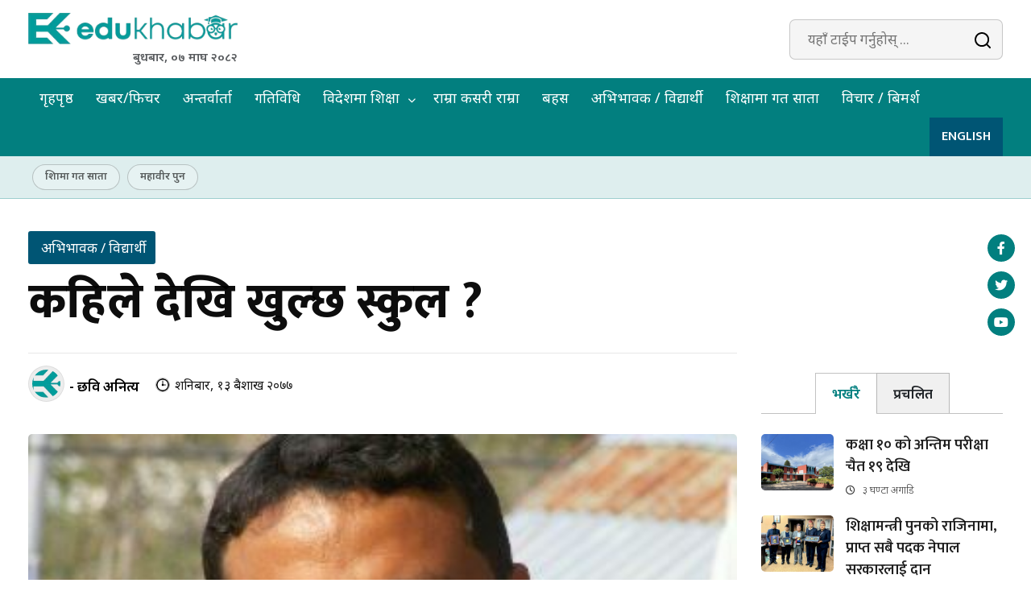

--- FILE ---
content_type: text/html; charset=UTF-8
request_url: https://www.edukhabar.com/news/14642
body_size: 9550
content:
<!DOCTYPE html>
<html lang="en">
<head>
    <meta charset="UTF-8">
    <meta http-equiv="X-UA-Compatible" content="ie=edge">
    <meta name="viewport" content="width=device-width, initial-scale=1.0">
    <meta name="theme-color" content="#027f7f">
        <link rel="icon"
          href="https://www.edukhabar.com/media/setting/icon-logo_36VsARTQ8g.png"
          sizes="32x32"/>
    <link rel="apple-touch-icon"
          href="https://www.edukhabar.com/media/setting/icon-logo_36VsARTQ8g.png"/>
    <title>            कहिले देखि खुल्छ स्कुल ? |
         Edukhabar</title>
            <meta name="keywords" content="Edukhabar"/>
        <meta name="description" content="Edukhabar"/>
                <meta property="og:url" content="https://www.edukhabar.com/news/14642"/>
        <meta property="og:type" content="article"/>
        <meta property="og:title"
              content="कहिले देखि खुल्छ स्कुल ?"/>
        <meta property="og:description"
              content="शिर्षकमा उल्लेख वाक्य अधिकांश अभिभावकको पहिलो प्रश्न हो !  कोरोना भाईरस (कोभिड - १९) को महामारी सुरु भएयता विश्वका थुप्रै मुलुकसँगै नेपाल पनि लकडाउनमा गयो । सुरुका केही साता सहजै लकडाउनमा रहे पनि अब भने सबै क्षेत्रमा छट्पटी देखिएको छ । यस्तोमा अभिभावकको छट्पटी कम छैन ।  नियमित अवस्था हुन्थ्यो भने यति खेर नयाँ शैक्षिकसत्रको पठनपाठन थालिएको पनि एक साता बितिसक्थ्यो । तर अवस्था त्यस्तो छैन । विद्यार्थी घरभित्रै थुनिएका छन् । सीमित बाहेकका अभिभावक अन्यौलमा छन् &ndash; के गर्ने ? कसरी गर्ने ? अब बच्चाको शैक्षिक भविष्य के हुन्छ ? कतिसम्म भने अधिकांश निजी र केही सामुदायिक..."/>
        <meta property="og:image"
              content="https://www.edukhabar.com/images/bicharbimarca/chhabi_edukhabar.jpg"/>
        <meta content="1200" property="og:image:width"/>
        <meta content="800" property="og:image:height"/>
        <meta name="twitter:card" content="summary_large_image"/>
        <meta name="twitter:title" content="कहिले देखि खुल्छ स्कुल ?"/>
        <meta name="twitter:description" content="शिर्षकमा उल्लेख वाक्य अधिकांश अभिभावकको पहिलो प्रश्न हो !  कोरोना भाईरस (कोभिड - १९) को महामारी सुरु भएयता विश्वका "/>
        <meta property="twitter:image" content="https://www.edukhabar.com/images/bicharbimarca/chhabi_edukhabar.jpg"/>
        <meta property="og:image:width" content="1200"/>
    <meta property="og:image:height" content="800"/>
    <meta name="twitter:card" content="summary_large_image"/>
    <meta name="twitter:site" content="@EduKhabar">
    <meta name="twitter:creator" content="@EduKhabar">
    <meta name="google-site-verification" content=""/>
    <meta property="fb:pages" content="100045481283108"/>
    <meta property="fb:app_id" content="275253032858680"/>
    <meta content="Nepali" name="language"/>
    <meta content="" name="reply-to"/>
    <meta content="Edukhabar" name="copyright"/>
    <link rel="stylesheet"
          href="https://fonts.googleapis.com/css2?family=Mukta:wght@200;300;400;500;600;700;800&family=Noto+Sans+Devanagari:wght@100;200;300;400;600;700;800&family=Poppins:wght@100;200;300;400;600;700&display=swap">
    <link rel="stylesheet" href="//cdnjs.cloudflare.com/ajax/libs/font-awesome/6.4.0/css/all.min.css"/>
    <link rel="stylesheet" href="/build/css/app.min.css?id=3aed5d3a0901db24b88ce15d35bc0d0d">
            <!-- Global site tag (gtag.js) - Google Analytics -->
        <script async src="https://www.googletagmanager.com/gtag/js?id=G-5T4EM2XQGY" type="6a3e8357226d279528f17082-text/javascript"></script>
        <script type="6a3e8357226d279528f17082-text/javascript">
            window.dataLayer = window.dataLayer || [];

            function gtag() {
                dataLayer.push(arguments);
            }

            gtag('js', new Date());

            gtag('config', 'G-5T4EM2XQGY');
        </script>
        <style>
.the-content iframe{
width: 100% !important;
height: 670px !important;
}
</style>
    </head>
<body>
<!-- Header -->
<div class="fader"></div>
<header id="masthead" class="header ">
    <div class="ed-container">
        <div class="flexbox flex-middle flex-wrap flex-between">
            <a class="hamburger">
                <span></span>
                <span></span>
                <span></span>
            </a>
            <div class="header__left">
                <a href="/">
                    <img alt="Edukhabar" src="https://www.edukhabar.com/media/setting/logo_790q0Gbdow.png">
                </a>
                <div class="date-holder">बुधबार, ०७ माघ २०८२</div>
            </div>
            <div class="header__right flexbox">
                <form role="search" method="get" class="header__right__search" action="https://www.edukhabar.com/search">
                    <input name="query" type="text" placeholder="यहाँ टाईप गर्नुहोस् ..."
                           value="">
                    <input type="submit" value="खोज्नुहोस">
                </form>

                <a href="javascript:void(0);" data-bs-toggle="modal" data-bs-target="#staticBackdrop" class="search
                    fa-solid fa-magnifying-glass"></a>
            </div>
        </div>
    </div>
</header>

<nav id="site-navigation" class="mainNavigation">
    <div class="ed-container">
        <div>
            <ul>
                                    <li class="">
                        <a href="https://www.edukhabar.com">गृहपृष्ठ</a>
                                            </li>
                                    <li class="">
                        <a href="https://www.edukhabar.com/category/news-feature">खबर/फिचर</a>
                                            </li>
                                    <li class="">
                        <a href="https://www.edukhabar.com/category/interview">अन्तर्वार्ता</a>
                                            </li>
                                    <li class="">
                        <a href="https://www.edukhabar.com/category/activity">गतिविधि</a>
                                            </li>
                                    <li class="">
                        <a href="https://www.edukhabar.com/category/education-abroad">विदेशमा शिक्षा</a>
                                                    <ul>
                                                                    <li>
                                        <a href="https://www.edukhabar.com/category/finland">
                                            फिनल्याण्ड
                                        </a>
                                    </li>
                                                                    <li>
                                        <a href="https://www.edukhabar.com/category/australia">
                                            अस्ट्रेलिया
                                        </a>
                                    </li>
                                                                    <li>
                                        <a href="https://www.edukhabar.com/category/japan">
                                            जापान
                                        </a>
                                    </li>
                                                                    <li>
                                        <a href="https://www.edukhabar.com/category/america">
                                            अमेरिका
                                        </a>
                                    </li>
                                                                    <li>
                                        <a href="https://www.edukhabar.com/category/canada">
                                            क्यानडा
                                        </a>
                                    </li>
                                                            </ul>
                                            </li>
                                    <li class="">
                        <a href="https://www.edukhabar.com/category/good-how-good">राम्रा कसरी राम्रा</a>
                                            </li>
                                    <li class="">
                        <a href="https://www.edukhabar.com/category/debate">बहस</a>
                                            </li>
                                    <li class="">
                        <a href="https://www.edukhabar.com/category/parent-student">अभिभावक / विद्यार्थी</a>
                                            </li>
                                    <li class="">
                        <a href="https://www.edukhabar.com/category/last-week-in-education">शिक्षामा गत साता</a>
                                            </li>
                                    <li class="">
                        <a href="https://www.edukhabar.com/category/openion">विचार / बिमर्श</a>
                                            </li>
                            </ul>
        </div>
        <div class="mainNavigation__right">
            <a href="https://www.edukhabar.com/category/english" class="english">
                ENGLISH
            </a>
        </div>
    </div>
</nav>
    <div class="trendingtag">
        <div class="ed-container">
            <div class="trendingtag-menu d-flex">
                <ul>
                                            <li>
                            <a href="https://www.edukhabar.com/tag/64">शिक्षामा गत साता
                            </a>
                        </li>

                                            <li>
                            <a href="https://www.edukhabar.com/tag/225">महावीर पुन
                            </a>
                        </li>

                                    </ul>
            </div>
        </div>
    </div>
<div id="sidebar-nav">
    <i class="fa fa-close close"></i>
    <div class="sidebar-nav-inner">
        <div class="menu-container">
            <ul>
                                    <li class="">
                        <a href="https://www.edukhabar.com">गृहपृष्ठ</a>
                                            </li>
                                    <li class="">
                        <a href="https://www.edukhabar.com/category/news-feature">खबर/फिचर</a>
                                            </li>
                                    <li class="">
                        <a href="https://www.edukhabar.com/category/interview">अन्तर्वार्ता</a>
                                            </li>
                                    <li class="">
                        <a href="https://www.edukhabar.com/category/activity">गतिविधि</a>
                                            </li>
                                    <li class="">
                        <a href="https://www.edukhabar.com/category/education-abroad">विदेशमा शिक्षा</a>
                                                    <ul>
                                                                    <li>
                                        <a href="https://www.edukhabar.com/category/finland">
                                            फिनल्याण्ड
                                        </a>
                                    </li>
                                                                    <li>
                                        <a href="https://www.edukhabar.com/category/australia">
                                            अस्ट्रेलिया
                                        </a>
                                    </li>
                                                                    <li>
                                        <a href="https://www.edukhabar.com/category/japan">
                                            जापान
                                        </a>
                                    </li>
                                                                    <li>
                                        <a href="https://www.edukhabar.com/category/america">
                                            अमेरिका
                                        </a>
                                    </li>
                                                                    <li>
                                        <a href="https://www.edukhabar.com/category/canada">
                                            क्यानडा
                                        </a>
                                    </li>
                                                            </ul>
                                            </li>
                                    <li class="">
                        <a href="https://www.edukhabar.com/category/good-how-good">राम्रा कसरी राम्रा</a>
                                            </li>
                                    <li class="">
                        <a href="https://www.edukhabar.com/category/debate">बहस</a>
                                            </li>
                                    <li class="">
                        <a href="https://www.edukhabar.com/category/parent-student">अभिभावक / विद्यार्थी</a>
                                            </li>
                                    <li class="">
                        <a href="https://www.edukhabar.com/category/last-week-in-education">शिक्षामा गत साता</a>
                                            </li>
                                    <li class="">
                        <a href="https://www.edukhabar.com/category/openion">विचार / बिमर्श</a>
                                            </li>
                            </ul>
            <a href="https://www.edukhabar.com/category/english" class="english">
                ENGLISH
            </a>
        </div>
    </div>
</div>

<!-- Modal -->
<div class="modal fade" id="staticBackdrop" data-bs-backdrop="static" data-bs-keyboard="false" tabindex="-1"
     aria-labelledby="staticBackdropLabel" aria-hidden="true">
    <div class="modal-dialog">
        <div class="modal-content">
            <div class="modal-header">
                <h3 class="cat-search ">खोज्नुहोस</h3>
                <button type="button" class="btn-close" data-bs-dismiss="modal" aria-label="Close"></button>
            </div>
            <div class="modal-body search-modal">
                <form method="get" action="https://www.edukhabar.com/search">
                    <input name="query" type="text" placeholder="यहाँ टाईप गर्नुहोस् ..."
                           value="">
                    <input type="submit" value="खोज्नुहोस">
                </form>
            </div>
        </div>
    </div>
</div>

<a class="more-news" href="javascript:void(0);">
    <i class="fa fa-fire"></i>
</a>

<div class="sidebar-flash-news">
    <div class="sec-heading">
        <h3>
            ताजा अपडेट
        </h3>
        <i class="fa fa-close"></i>
    </div>
    <div class="flash-news-wrap">
        <ul>
                            <li>
                    <div class="thumbnail-news">
    <a class="flexbox" href="https://www.edukhabar.com/news/17097">
        <img src="https://www.edukhabar.com/media/news/neb_class-10_F8sLFa4jwZ.jpg" alt="कक्षा १० को अन्तिम परीक्षा चैत १९ देखि" loading="lazy">
        <div class="thumbnail-content-wrap">
            <h3 class="news-title">
                कक्षा १० को अन्तिम परीक्षा चैत १९ देखि
            </h3>
            <div class="post-hour">
                <i class="far fa-clock"></i>
                <span>३ घण्टा अगाडि</span>
            </div>
        </div>
    </a>
</div>
                </li>
                            <li>
                    <div class="thumbnail-news">
    <a class="flexbox" href="https://www.edukhabar.com/news/17096">
        <img src="https://www.edukhabar.com/media/news/mahabir_padak_grQltBoC1J.jpg" alt="शिक्षामन्त्री पुनको राजिनामा, प्राप्त सबै पदक नेपाल सरकारलाई दान" loading="lazy">
        <div class="thumbnail-content-wrap">
            <h3 class="news-title">
                शिक्षामन्त्री पुनको राजिनामा, प्राप्त सबै पदक नेपाल सरकारलाई दान
            </h3>
            <div class="post-hour">
                <i class="far fa-clock"></i>
                <span>१ दिन अगाडि</span>
            </div>
        </div>
    </a>
</div>
                </li>
                            <li>
                    <div class="thumbnail-news">
    <a class="flexbox" href="https://www.edukhabar.com/news/17095">
        <img src="https://www.edukhabar.com/media/news/50_weekly_r2nvnQzoyh.jpg" alt="अझै १० प्रतिशत बालबालिका विद्यालय बाहिरै !" loading="lazy">
        <div class="thumbnail-content-wrap">
            <h3 class="news-title">
                अझै १० प्रतिशत बालबालिका विद्यालय बाहिरै !
            </h3>
            <div class="post-hour">
                <i class="far fa-clock"></i>
                <span>२ दिन अगाडि</span>
            </div>
        </div>
    </a>
</div>
                </li>
                            <li>
                    <div class="thumbnail-news">
    <a class="flexbox" href="https://www.edukhabar.com/news/17094">
        <img src="https://www.edukhabar.com/media/news/49_weekly_eng_u0LpNRRJWv.jpg" alt="The academic calendar affected ?" loading="lazy">
        <div class="thumbnail-content-wrap">
            <h3 class="news-title">
                The academic calendar affected ?
            </h3>
            <div class="post-hour">
                <i class="far fa-clock"></i>
                <span>१ हप्ता अगाडि</span>
            </div>
        </div>
    </a>
</div>
                </li>
                            <li>
                    <div class="thumbnail-news">
    <a class="flexbox" href="https://www.edukhabar.com/news/17093">
        <img src="https://www.edukhabar.com/media/news/47_48_weekly-english_UYvRLIXctd.jpg" alt="De-politicization is only the first step !" loading="lazy">
        <div class="thumbnail-content-wrap">
            <h3 class="news-title">
                De-politicization is only the first step !
            </h3>
            <div class="post-hour">
                <i class="far fa-clock"></i>
                <span>१ हप्ता अगाडि</span>
            </div>
        </div>
    </a>
</div>
                </li>
                            <li>
                    <div class="thumbnail-news">
    <a class="flexbox" href="https://www.edukhabar.com/news/17092">
        <img src="https://www.edukhabar.com/media/news/congress_education_0iWiQkpUxk.jpg" alt="कांग्रेसको प्रतिवेदन : शिक्षाका दुई पेचिला विषय सच्याउने संकल्प" loading="lazy">
        <div class="thumbnail-content-wrap">
            <h3 class="news-title">
                कांग्रेसको प्रतिवेदन : शिक्षाका दुई पेचिला विषय सच्याउने संकल्प
            </h3>
            <div class="post-hour">
                <i class="far fa-clock"></i>
                <span>१ हप्ता अगाडि</span>
            </div>
        </div>
    </a>
</div>
                </li>
                            <li>
                    <div class="thumbnail-news">
    <a class="flexbox" href="https://www.edukhabar.com/news/17091">
        <img src="https://www.edukhabar.com/media/news/49_weekly_JOUwmdy9P6.jpg" alt="शैक्षिक क्यालेण्डर नै प्रभावित ?" loading="lazy">
        <div class="thumbnail-content-wrap">
            <h3 class="news-title">
                शैक्षिक क्यालेण्डर नै प्रभावित ?
            </h3>
            <div class="post-hour">
                <i class="far fa-clock"></i>
                <span>१ हप्ता अगाडि</span>
            </div>
        </div>
    </a>
</div>
                </li>
                    </ul>
    </div>
</div>
                    
        <section class="mt-40 single-header">
            <div class="ed-container">
                <div class="news-detail-header">
                                                                <span class="context">अभिभावक / विद्यार्थी</span>
                                        <h2 class="heading ">
                        कहिले देखि खुल्छ स्कुल ?
                    </h2>
                                    </div>
            </div>
        </section>
                <section class="mt-40 single-landing">
            <div class="ed-container">
                <div class=" flexbox flex-wrap ">
                    <div class="left-column">
                        <div class="post-detail post-detail-footer flexbox flex-middle flex-between">
                            <div class="newsInformation ">
            <div class="user">
                            <img src="https://www.edukhabar.com/media/setting/edukhabar-author_y8L97eNXQI.png" alt="छवि अनित्य">
                        <a href="https://www.edukhabar.com/author/165">
                - छवि अनित्य
            </a>
        </div>
        <div class="post-hour">
        <img src="/build/img/clock-icon.png">
                <span>शनिबार, १३ बैशाख २०७७</span>
    </div>
</div>
                            <div class="news-post-share">
                                <div class="sharethis-inline-share-buttons"></div>
                            </div>
                        </div>
                                                    <div class="featured-image">
                                <img src="https://www.edukhabar.com/images/bicharbimarca/chhabi_edukhabar.jpg" alt="कहिले देखि खुल्छ स्कुल ?">
                            </div>
                                                                                                <div class="news-content-wrap">
                            <div class="the-content">
                                <p>शिर्षकमा उल्लेख वाक्य अधिकांश अभिभावकको पहिलो प्रश्न हो !</p>

<p>कोरोना भाईरस (कोभिड - १९) को महामारी सुरु भएयता विश्वका थुप्रै मुलुकसँगै नेपाल पनि लकडाउनमा गयो । सुरुका केही साता सहजै लकडाउनमा रहे पनि अब भने सबै क्षेत्रमा छट्पटी देखिएको छ । यस्तोमा अभिभावकको छट्पटी कम छैन ।</p>

<p>नियमित अवस्था हुन्थ्यो भने यति खेर नयाँ शैक्षिकसत्रको पठनपाठन थालिएको पनि एक साता बितिसक्थ्यो । तर अवस्था त्यस्तो छैन । विद्यार्थी घरभित्रै थुनिएका छन् । सीमित बाहेकका अभिभावक अन्यौलमा छन् &ndash; के गर्ने ? कसरी गर्ने ? अब बच्चाको शैक्षिक भविष्य के हुन्छ ? कतिसम्म भने अधिकांश निजी र केही सामुदायिक विद्यालयमा समेत लकडाउनका कारण वार्षिक परीक्षा रोकिएको थियोे । अब त्यो परीक्षा फेरि हुन्छ कि हुँदैन ? कक्षा १०, ११ र १२ को परीक्षा समेत रोकिएको अवस्थामा नीतिगत रुपमै सरकारले केही निर्णय अवश्य गर्ला । अहिलेको सवाल भनेको लकडाउन नखुल्दासम्म विद्यालय तहका बालबालिकालाई के गर्ने ? भन्ने नै हो ।</p>

<p>हामी सुचना प्रविधिको युगमा बाँचिरहेका छौँ । यस्तोमा धेरैले सहज विकल्पको रुपमा प्रविधिको प्रयोगलाई लिएका छन् । शहरी क्षेत्रका अधिकांश विद्यालयले विशेषतः माध्यमिक तहमा अनलाइन कक्षा समेत सुरु गरिसकेका छन् । यो होडमा केही सामुदायिक विद्यालय पनि लागिपरेका छन् । यसले अभिभावकलाई केही राहत महसुस भएको छ । घरमा दिनभरि मोबाइल वा टेलिभिजनमा व्यस्त रहने बालबालिकालाई थोरै भए पनि शिक्षण सिकाइमा सहभागी गराउन यस्ता भर्चुअल क्लास ले मद्दत गरेको छ ।</p>

<p>अभिभावकका चाहना र लकडाउनको अनिश्चितताका बीच सरकारी तवरबाट पनि अनलाइन शिक्षणलाई महत्व दिन थालिएको छ । पछिल्लो समय शिक्षा तथा मानव श्रोत विकास केन्द्रले नै &rsquo;अभिभावकको सहयोगमा बालबालिकालाई घरमा नै गराउन सकिने सिकाइ क्रियाकलापहरू&rsquo; तयार पारेको छ । शुक्रबारसम्ममा केन्द्रले पूर्व प्राथमिक देखि कक्षा तीनसम्मका लागि यो सामाग्री सार्वजनिक गरिसकेको छ । पैंतालीस दिने कार्यक्रमका रुपमा रहेको यो सामाग्रीले एकीकृत शिक्षण सिकाइको अवधारणालाई समेट्दै बालबालिकालाई उपयोगी हुने क्रियाकलापमा जोड दिएको छ । यस बाहेक विभिन्न मोबाइल एप्लिकेसन मार्फत पनि श्रव्य दृश्यका माध्यमबाट सिकाइलाई निरन्तरता दिने प्रयास हुनु अहिलेको परिवेशमा स्वागत योग्य कदम मान्नुपर्छ ।</p>

<p>यति हुँदा हुँदै पनि हामीले यसको प्रभावकारिता र यसको छायाँमा पर्ने तर लक्षित समूहलाई बेवास्ता गर्नु हुँदैन । सबै भन्दा मुख्य कुरा भनेको अनलाइन क्लासमा के सिकाउने भन्ने नै हो । हाल सुरु भएका केही अभ्यासलाई पछ्याउँदा बढी जसोले औपचारिक किताबी ज्ञानमै अनलाइन कक्षालाई केन्द्रित गरेको पाइन्छ । माध्यमिक तहका हकमा यसले केही उपलब्धि पनि देला । तर यसको नतिजा अपेक्षित रुपमा भने आउँदैन ।</p>

<p>ईण्टरनेट वल्र्ड स्ट्याटको पछिल्लो तथ्याङ्क अनुसार ईण्टरनेट पहुँचको आधारमा नेपाल सार्क राष्ट्रहरु मध्ये तेस्रो स्थानमा छ । जनसंख्याका आधारमा तेस्रो स्थानमा देखिए पनि प्रयोगकर्ताको संख्याका आधारमा हेर्दा नेपाल अझै एक स्थान तलै रहेको छ । अनुसन्धान कार्य गर्दै आएको संस्था शेयरकाष्टको अध्ययनले नेपालमा कूल जनसंख्याको ४३ प्रतिशत सँग मात्रै ईण्टरनेटको पहुँच छ भन्छ । यी मध्ये ९१ प्रतिशतले एण्ड्रोईड मोवाईल फोनमा डाटा मार्फत् ईण्टरनेट हेर्छ र यी मध्ये ८६ प्रतिशत सामाजिक सञ्जाललाई नै ईण्टरनेट ठान्छ । ईण्टरनेट भनेको डाटा मार्फत् फेसबुक हेर्नु हो भन्ने बुझाईमा शिक्षकको संख्या पनि ठूलै छ । &nbsp;</p>

<p>सरकारी तथ्यांकलाई नै आधार मान्ने हो भने पनि देशको कूल जनसंख्याको झण्डै ५१ प्रतिशत ईण्टरनेटको पहुँचमा छन् भनिन्छ । तर ईण्टरनेट प्रयोगकर्ता मध्ये ७८ प्रतिशतले मोबाइल सेवा प्रयोग गर्छन् । सामान्यतः अनलाइन कक्षा, जसमा भिडियो कलको प्रयोग गरिनुपर्ने हुन्छ, त्यहाँ यी अभिभावकसम्म सहज पहुँच पुग्दैन । पुर्याइहालेको अवस्थामा पनि मोबाइलबाट ईण्टरनेट सेवा लिनु आर्थिक रुपमा जो कोही अभिभावकले धान्न सक्ने हुँदैन । यस हिसाबले देशको कूल जनसंख्याको करिब ११ प्रतिशत जनसंख्या मात्रै यसबाट सही अर्थमा लाभान्वित हुने देखिन्छ ।</p>

<p>यसको अर्थ के अनलाइन कक्षा नै नचलाउने हो त ? लेखकीय तर्क त्यसो होइन । यहाँ जोड दिन खोजिएको कुरा कति मात्र हो भने यस्ता भर्चुअल कक्षामा विद्यार्थीलाई के दिने भन्नेमा सेवा प्रदायक सचेत बन्नुपर्छ । औपचारिक कक्षा नै चलाउँदा शहरी क्षेत्रमै पनि सबै बालबालिकालाई एकसाथ जोड्न कतिपय आर्थिक एवम् प्राविधिक कारणले सम्भव हुँदैन । छुटेका विद्यार्थीलाई बेवास्ता गरेर अगाडि बढ्दा पनि न्यायोचित देखिन्न । यसर्थ अनौपचारिक र व्यवहारिक विषयवस्तुमा जोड दिन सकियो भने यस्ता कक्षा विद्यार्थी र अभिभावक दुबैका लागि रुचिकर हुन सक्छन् । घरभित्रै बसेर गर्न क्रियाकलापले बालबालिकालाई सक्रिय बनाइराख्छ । भोलि कोर्सका कुरा के हुने ? भन्ने सन्दर्भमा यो कुनै एउटा विद्यालय वा स्थान विशेषको मात्रै समस्या होइन । नीतिगत रुपमा सरकार र सम्बन्धित मन्त्रालयबाट पक्कै उपयुुक्त निर्णय भएरै आउनेछ । यसैपनि हाम्रा औपचारिक पढाइले विद्यार्थीलाई व्यवहारिकताबाट टाढा पुर्याइरहेको अवस्थामा यसलाई एउटा अवसरमा रुपान्तरित गर्दा मुलुकलाई फाईदै पुग्छ ।</p>

<p>लेखक हेटौंडा स्थित मकवानपुर बाल विद्या सदनका प्रिन्सिपल हुन् ।</p>

                            </div>
                            <div class="post-detail flexbox flex-middle flex-between">
                                <div class="news-post-share">
                                    <div class="sharethis-inline-share-buttons"></div>
                                </div>

                                <div class="related-tags">
                                                                    </div>
                                

                            </div>
                            
                            <div class="comment-area  section">
                                <h2 class="cat-heading ">
                                    <span>प्रतिक्रिया</span>
                                </h2>
                                <div class="comment-form-area">
                                    <script async defer crossorigin="anonymous" src="https://connect.facebook.net/en_US/sdk.js#xfbml=1&version=v17.0&appId=298351732660873&autoLogAppEvents=1" nonce="OnxRZFCa" type="6a3e8357226d279528f17082-text/javascript"></script>
                                    <div class="fb-comments" data-href="https://www.edukhabar.com/news/14642"
                                         data-width="880"
                                         data-numposts="5"></div>
                                </div>
                            </div>
                                                        <div class="related-posts mt-40">
                                <h2 class="cat-heading ">
                                    <span> सम्बन्धित खबर </span>
                                </h2>
                                <div class="grid">
                                                                            <div class="columnnews column-4 m--col">
    <a href="https://www.edukhabar.com/news/16879">
        <img src="https://www.edukhabar.com/media/news/bhoj_2082_02_29_o7gJqF2Rma.jpg" alt="बालबालिकाको विकासको आधारशिला" loading="lazy">
        <div class="columnnews-wrap">
            <h3 class="news-title">
                बालबालिकाको विकासको आधारशिला
            </h3>
        </div>
    </a>
</div>
                                                                            <div class="columnnews column-4 m--col">
    <a href="https://www.edukhabar.com/news/16876">
        <img src="https://www.edukhabar.com/media/news/devi_2082_02_26_bNQ9HYyjjy.jpg" alt="सिकाइका दुई कुरा, कर्तव्य र अधिकार : एक सिक्काका दुई पाटा" loading="lazy">
        <div class="columnnews-wrap">
            <h3 class="news-title">
                सिकाइका दुई कुरा, कर्तव्य र अधिकार : एक सिक्काका दुई पाटा
            </h3>
        </div>
    </a>
</div>
                                                                            <div class="columnnews column-4 m--col">
    <a href="https://www.edukhabar.com/news/16400">
        <img src="https://www.edukhabar.com/media/news/apurba_subedi_2081_05_14_qj7OR2kT4o.jpg" alt="The Crisis in our Education system : Beyond the Mark Sheet" loading="lazy">
        <div class="columnnews-wrap">
            <h3 class="news-title">
                The Crisis in our Education system : Beyond the Mark Sheet
            </h3>
        </div>
    </a>
</div>
                                                                            <div class="columnnews column-4 m--col">
    <a href="https://www.edukhabar.com/news/15992">
        <img src="https://www.edukhabar.com/media/news/hari_2080_11_08_MmviXPWJe3.jpg" alt="हवार्ड गार्डनरको बहुबौद्धिकता सिद्धान्त अन्तर्गत विविध क्षमता पहिचान 'मुक्तक' मार्फत" loading="lazy">
        <div class="columnnews-wrap">
            <h3 class="news-title">
                हवार्ड गार्डनरको बहुबौद्धिकता सिद्धान्त अन्तर्गत विविध क्षमता पहिचान 'मुक्तक' मार्फत
            </h3>
        </div>
    </a>
</div>
                                                                            <div class="columnnews column-4 m--col">
    <a href="https://www.edukhabar.com/news/15813">
        <img src="https://www.edukhabar.com/media/news/medin_pabson_session_qrEXAhXkEe.jpg" alt="जति शिक्षक र  विद्यालयको हुन्छ, अभिभावकको भूमिका पनि त्यत्ति नै" loading="lazy">
        <div class="columnnews-wrap">
            <h3 class="news-title">
                जति शिक्षक र  विद्यालयको हुन्छ, अभिभावकको भूमिका पनि त्यत्ति नै
            </h3>
        </div>
    </a>
</div>
                                                                            <div class="columnnews column-4 m--col">
    <a href="https://www.edukhabar.com/news/15802">
        <img src="https://www.edukhabar.com/media/setting/default-image-logo_AtPmruUXPn.jpg" alt="Dignified Menstruation is an integral for ending Sexual violence and Child marriage" loading="lazy">
        <div class="columnnews-wrap">
            <h3 class="news-title">
                Dignified Menstruation is an integral for ending Sexual violence and Child marriage
            </h3>
        </div>
    </a>
</div>
                                                                    </div>
                            </div>
                        </div>
                    </div>
                    <div class="right-column ">
                        <div class="sticky">
                            <div class="sidebar__add ">
                                                            </div>
                            <div class="tab-news">
    <ul class="tabs">
        <li class="tab-link active" data-tab="1">भर्खरै</li>
        <li class="tab-link" data-tab="2">प्रचलित</li>
    </ul>
    <div class="tab-news-wrapper">
        <div id="tab-1" class="tab-content active">
                            <div class="thumbnail-news">
    <a class="flexbox" href="https://www.edukhabar.com/news/17097">
        <img src="https://www.edukhabar.com/media/news/neb_class-10_F8sLFa4jwZ.jpg" alt="कक्षा १० को अन्तिम परीक्षा चैत १९ देखि" loading="lazy">
        <div class="thumbnail-content-wrap">
            <h3 class="news-title">
                कक्षा १० को अन्तिम परीक्षा चैत १९ देखि
            </h3>
            <div class="post-hour">
                <i class="far fa-clock"></i>
                <span>३ घण्टा अगाडि</span>
            </div>
        </div>
    </a>
</div>
                            <div class="thumbnail-news">
    <a class="flexbox" href="https://www.edukhabar.com/news/17096">
        <img src="https://www.edukhabar.com/media/news/mahabir_padak_grQltBoC1J.jpg" alt="शिक्षामन्त्री पुनको राजिनामा, प्राप्त सबै पदक नेपाल सरकारलाई दान" loading="lazy">
        <div class="thumbnail-content-wrap">
            <h3 class="news-title">
                शिक्षामन्त्री पुनको राजिनामा, प्राप्त सबै पदक नेपाल सरकारलाई दान
            </h3>
            <div class="post-hour">
                <i class="far fa-clock"></i>
                <span>१ दिन अगाडि</span>
            </div>
        </div>
    </a>
</div>
                            <div class="thumbnail-news">
    <a class="flexbox" href="https://www.edukhabar.com/news/17095">
        <img src="https://www.edukhabar.com/media/news/50_weekly_r2nvnQzoyh.jpg" alt="अझै १० प्रतिशत बालबालिका विद्यालय बाहिरै !" loading="lazy">
        <div class="thumbnail-content-wrap">
            <h3 class="news-title">
                अझै १० प्रतिशत बालबालिका विद्यालय बाहिरै !
            </h3>
            <div class="post-hour">
                <i class="far fa-clock"></i>
                <span>२ दिन अगाडि</span>
            </div>
        </div>
    </a>
</div>
                            <div class="thumbnail-news">
    <a class="flexbox" href="https://www.edukhabar.com/news/17094">
        <img src="https://www.edukhabar.com/media/news/49_weekly_eng_u0LpNRRJWv.jpg" alt="The academic calendar affected ?" loading="lazy">
        <div class="thumbnail-content-wrap">
            <h3 class="news-title">
                The academic calendar affected ?
            </h3>
            <div class="post-hour">
                <i class="far fa-clock"></i>
                <span>१ हप्ता अगाडि</span>
            </div>
        </div>
    </a>
</div>
                            <div class="thumbnail-news">
    <a class="flexbox" href="https://www.edukhabar.com/news/17093">
        <img src="https://www.edukhabar.com/media/news/47_48_weekly-english_UYvRLIXctd.jpg" alt="De-politicization is only the first step !" loading="lazy">
        <div class="thumbnail-content-wrap">
            <h3 class="news-title">
                De-politicization is only the first step !
            </h3>
            <div class="post-hour">
                <i class="far fa-clock"></i>
                <span>१ हप्ता अगाडि</span>
            </div>
        </div>
    </a>
</div>
                            <div class="thumbnail-news">
    <a class="flexbox" href="https://www.edukhabar.com/news/17092">
        <img src="https://www.edukhabar.com/media/news/congress_education_0iWiQkpUxk.jpg" alt="कांग्रेसको प्रतिवेदन : शिक्षाका दुई पेचिला विषय सच्याउने संकल्प" loading="lazy">
        <div class="thumbnail-content-wrap">
            <h3 class="news-title">
                कांग्रेसको प्रतिवेदन : शिक्षाका दुई पेचिला विषय सच्याउने संकल्प
            </h3>
            <div class="post-hour">
                <i class="far fa-clock"></i>
                <span>१ हप्ता अगाडि</span>
            </div>
        </div>
    </a>
</div>
                    </div>
        <div id="tab-2" class="tab-content ">
                            <div class="thumbnail-news">
    <a class="flexbox" href="https://www.edukhabar.com/news/17096">
        <img src="https://www.edukhabar.com/media/news/mahabir_padak_grQltBoC1J.jpg" alt="शिक्षामन्त्री पुनको राजिनामा, प्राप्त सबै पदक नेपाल सरकारलाई दान" loading="lazy">
        <div class="thumbnail-content-wrap">
            <h3 class="news-title">
                शिक्षामन्त्री पुनको राजिनामा, प्राप्त सबै पदक नेपाल सरकारलाई दान
            </h3>
            <div class="post-hour">
                <i class="far fa-clock"></i>
                <span>१ दिन अगाडि</span>
            </div>
        </div>
    </a>
</div>
                            <div class="thumbnail-news">
    <a class="flexbox" href="https://www.edukhabar.com/news/17095">
        <img src="https://www.edukhabar.com/media/news/50_weekly_r2nvnQzoyh.jpg" alt="अझै १० प्रतिशत बालबालिका विद्यालय बाहिरै !" loading="lazy">
        <div class="thumbnail-content-wrap">
            <h3 class="news-title">
                अझै १० प्रतिशत बालबालिका विद्यालय बाहिरै !
            </h3>
            <div class="post-hour">
                <i class="far fa-clock"></i>
                <span>२ दिन अगाडि</span>
            </div>
        </div>
    </a>
</div>
                            <div class="thumbnail-news">
    <a class="flexbox" href="https://www.edukhabar.com/news/17097">
        <img src="https://www.edukhabar.com/media/news/neb_class-10_F8sLFa4jwZ.jpg" alt="कक्षा १० को अन्तिम परीक्षा चैत १९ देखि" loading="lazy">
        <div class="thumbnail-content-wrap">
            <h3 class="news-title">
                कक्षा १० को अन्तिम परीक्षा चैत १९ देखि
            </h3>
            <div class="post-hour">
                <i class="far fa-clock"></i>
                <span>३ घण्टा अगाडि</span>
            </div>
        </div>
    </a>
</div>
                    </div>
    </div>
</div>
                            <div class="sidebar__add ">
                                                            </div>
                        </div>
                    </div>
                </div>
            </div>
        </section>
                    <section class="section related__news bg-muted mt-40 bahas ">
                <div class="ed-container">
                    <h2 class="cat-heading ">
                        <span>छुटाउनुभयो कि ?</span>
                    </h2>
                    <div class="grid">
                                                    <div class="columnnews column-3">
    <a href="https://www.edukhabar.com/news/17092">
        <img src="https://www.edukhabar.com/media/news/congress_education_0iWiQkpUxk.jpg" alt="कांग्रेसको प्रतिवेदन : शिक्षाका दुई पेचिला विषय सच्याउने संकल्प" loading="lazy">
        <div class="columnnews-wrap">
            <h3 class="news-title">
                कांग्रेसको प्रतिवेदन : शिक्षाका दुई पेचिला विषय सच्याउने संकल्प
            </h3>
        </div>
    </a>
</div>
                                                    <div class="columnnews column-3">
    <a href="https://www.edukhabar.com/news/17090">
        <img src="https://www.edukhabar.com/media/news/48_weekly_LzYatSyDa6.jpg" alt="विदेशी विद्यार्थीबाट एक अर्ब नेपाल भित्रियो !" loading="lazy">
        <div class="columnnews-wrap">
            <h3 class="news-title">
                विदेशी विद्यार्थीबाट एक अर्ब नेपाल भित्रियो !
            </h3>
        </div>
    </a>
</div>
                                                    <div class="columnnews column-3">
    <a href="https://www.edukhabar.com/news/17091">
        <img src="https://www.edukhabar.com/media/news/49_weekly_JOUwmdy9P6.jpg" alt="शैक्षिक क्यालेण्डर नै प्रभावित ?" loading="lazy">
        <div class="columnnews-wrap">
            <h3 class="news-title">
                शैक्षिक क्यालेण्डर नै प्रभावित ?
            </h3>
        </div>
    </a>
</div>
                                                    <div class="columnnews column-3">
    <a href="https://www.edukhabar.com/news/17094">
        <img src="https://www.edukhabar.com/media/news/49_weekly_eng_u0LpNRRJWv.jpg" alt="The academic calendar affected ?" loading="lazy">
        <div class="columnnews-wrap">
            <h3 class="news-title">
                The academic calendar affected ?
            </h3>
        </div>
    </a>
</div>
                                                    <div class="columnnews column-3">
    <a href="https://www.edukhabar.com/news/17093">
        <img src="https://www.edukhabar.com/media/news/47_48_weekly-english_UYvRLIXctd.jpg" alt="De-politicization is only the first step !" loading="lazy">
        <div class="columnnews-wrap">
            <h3 class="news-title">
                De-politicization is only the first step !
            </h3>
        </div>
    </a>
</div>
                                            </div>
                </div>
            </section>
            <!-- Header -->
<footer id="colophon" class="site-footer-first">
    <div class="site-footer">
        <div class="ed-container">
            <div class="grid">
                <div class="column-3">
                    <h4 class="site-footer-header">
                        पी एण्ड पी मल्टिमिडिया प्रा. लि
                    </h4>
                    <div class="site-footer-contact">
                        <p>सञ्चालक/सम्पादक : श्रीधर पौडेल <br>
कार्यकारी सम्पादक : मकर श्रेष्ठ  <br>
सुचना विभाग दर्ता प्रमाणपत्र नं. ५५/०७३-७४</p>
                    </div>
                </div>
                <div class="column-3">
                    <h5 class="footer-head">
                        सम्पर्क
                    </h5>
                    <div class="site-footer-contact">
                        <p><a href="/cdn-cgi/l/email-protection#3e575058517e5b5a4b55565f5c5f4c105d5153"><span class="__cf_email__" data-cfemail="472e292128072223322c2f262526356924282a">[email&#160;protected]</span></a><br>कार्यालयः ललितपुर महानगरपालिका - १४, शोभाहिटी, शोभानगर <br> 
सम्पर्क कार्यालय : बुद्धनगर, काठमाडौं
फोन नम्बर : 9766386829 (O)
                    </div>
                </div>
                <div class="column-3">
                    <h5 class="footer-head">
                        मेनू </h5>
                    <div class="footer-links">
                        <div>
                            <ul>
                                <li>
                                    <a href="https://www.edukhabar.com">गृहपृष्ठ</a>
                                </li>
                                                                    <li>
                                        <a href="https://www.edukhabar.com/page/about-us">About Us</a>
                                    </li>
                                                                    <li>
                                        <a href="https://www.edukhabar.com/page/useful-links">Useful Links</a>
                                    </li>
                                                                    <li>
                                        <a href="https://www.edukhabar.com/page/advertise-with-us">Advertise with Us</a>
                                    </li>
                                                            </ul>
                        </div>
                    </div>
                </div>
                <div class="column-3">
                    <h5 class="footer-head">
                        सामाजिक संजाल
                    </h5>
                    <div class="footer-social-media">
                                                    <a href="https://www.facebook.com/Edukhabar/" class="fab fa-facebook-f social-media"
                               target="_blank"></a>
                                                                            <a href="https://twitter.com/EduKhabar" class="fab fa-twitter social-media"
                               target="_blank"></a>
                                                                            <a href="https://www.youtube.com/channel/UCdm5WAEoyRCcbX5KLkFsy7Q" class="fab fa-youtube social-media"
                               target="_blank"></a>
                                            </div>
                </div>
            </div>
        </div>
    </div>
    <div class="last-footer">
        <div class="ed-container">
            Copyrights © 2026 All Rights Reserved by P & P Multimedia (Perspective and Participation)
        </div>
    </div>
</footer>
<div class="floation-social-media">
            <a href="https://www.facebook.com/Edukhabar/" class="fab fa-facebook-f social-media"
           target="_blank"></a>
                <a href="https://twitter.com/EduKhabar" class="fab fa-twitter social-media"
           target="_blank"></a>
                <a href="https://www.youtube.com/channel/UCdm5WAEoyRCcbX5KLkFsy7Q" class="fab fa-youtube social-media"
           target="_blank"></a>
    </div>

<script data-cfasync="false" src="/cdn-cgi/scripts/5c5dd728/cloudflare-static/email-decode.min.js"></script><script type="6a3e8357226d279528f17082-text/javascript" src='https://platform-api.sharethis.com/js/sharethis.js#property=64b8f8e260781a00121c7e94&product=sop' async='async'></script>
<script src="/build/js/app.min.js?id=d9a9ffeb1fd52466280061b3ce6db054" type="6a3e8357226d279528f17082-text/javascript"></script>
        <script type="6a3e8357226d279528f17082-text/javascript" src='https://platform-api.sharethis.com/js/sharethis.js#property=64b8f8e260781a00121c7e94&product=sop' async='async'></script>
        <script type="6a3e8357226d279528f17082-text/javascript">
            $('.news-content-wrap .the-content a>img, .news-content-wrap .the-content p>img, .news-content-wrap .the-content img').each(function () {
                $(this).removeAttr('height');
            });

            $(document).ready(function () {
                var newsId = '14642';

                $.ajax({
                    type: 'POST',
                    url: 'https://www.edukhabar.com/news-views/:id'.replace(':id', newsId),
                    dataType: 'json',
                    success: function (response) {
                    },
                    error: function (xhr, textStatus, error) {
                        console.error(xhr.responseText);
                    }
                });
            });
        </script>
    <script src="/cdn-cgi/scripts/7d0fa10a/cloudflare-static/rocket-loader.min.js" data-cf-settings="6a3e8357226d279528f17082-|49" defer></script><script defer src="https://static.cloudflareinsights.com/beacon.min.js/vcd15cbe7772f49c399c6a5babf22c1241717689176015" integrity="sha512-ZpsOmlRQV6y907TI0dKBHq9Md29nnaEIPlkf84rnaERnq6zvWvPUqr2ft8M1aS28oN72PdrCzSjY4U6VaAw1EQ==" data-cf-beacon='{"version":"2024.11.0","token":"194e311b44b74495af6aecacca9a00d6","r":1,"server_timing":{"name":{"cfCacheStatus":true,"cfEdge":true,"cfExtPri":true,"cfL4":true,"cfOrigin":true,"cfSpeedBrain":true},"location_startswith":null}}' crossorigin="anonymous"></script>
</body>
</html>
